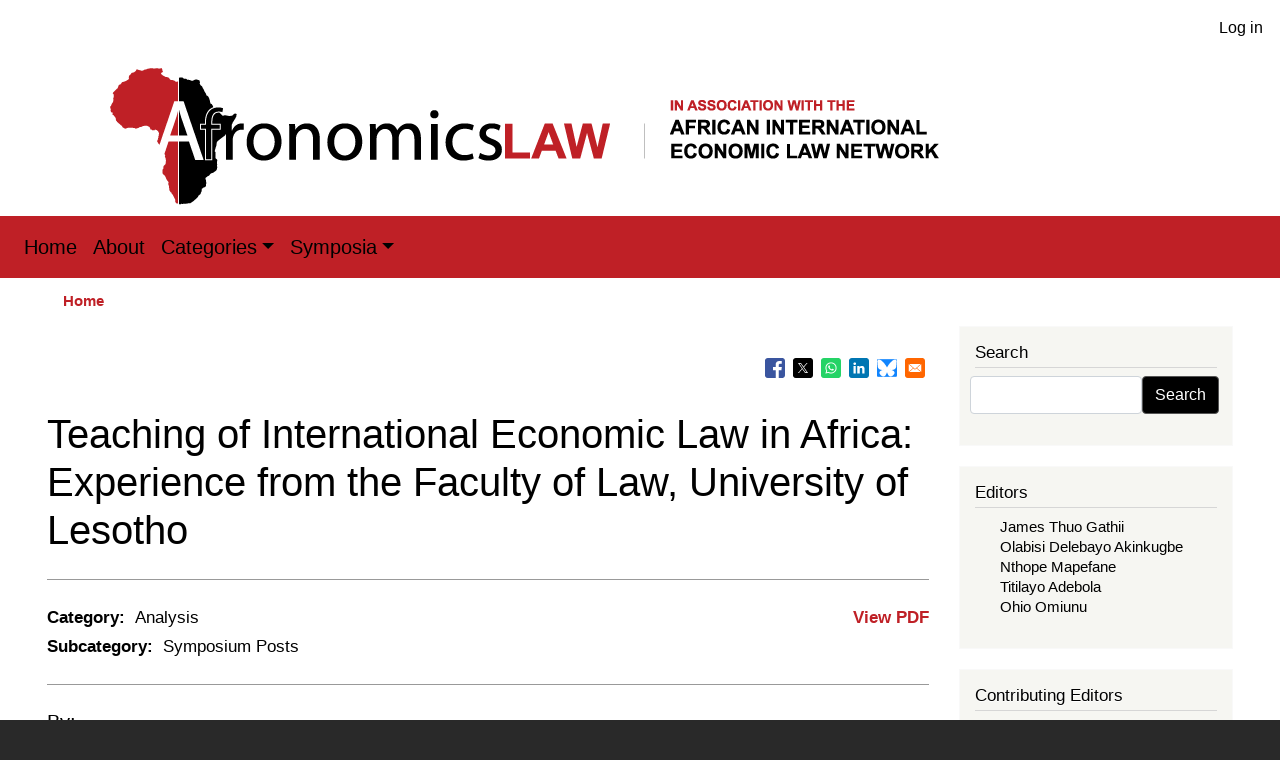

--- FILE ---
content_type: text/html; charset=UTF-8
request_url: https://www.afronomicslaw.org/2019/05/08/teaching-of-international-economic-law-in-africa-experience-from-the-faculty-of-law-university-of-lesotho/
body_size: 13723
content:
<!DOCTYPE html>
<html lang="en" dir="ltr" prefix="content: http://purl.org/rss/1.0/modules/content/  dc: http://purl.org/dc/terms/  foaf: http://xmlns.com/foaf/0.1/  og: http://ogp.me/ns#  rdfs: http://www.w3.org/2000/01/rdf-schema#  schema: http://schema.org/  sioc: http://rdfs.org/sioc/ns#  sioct: http://rdfs.org/sioc/types#  skos: http://www.w3.org/2004/02/skos/core#  xsd: http://www.w3.org/2001/XMLSchema# ">
  <head>
    <meta charset="utf-8" />
<noscript><style>form.antibot * :not(.antibot-message) { display: none !important; }</style>
</noscript><script async src="https://www.googletagmanager.com/gtag/js?id=G-9Y475TZXJ1"></script>
<script>window.dataLayer = window.dataLayer || [];function gtag(){dataLayer.push(arguments)};gtag("js", new Date());gtag("set", "developer_id.dMDhkMT", true);gtag("config", "G-9Y475TZXJ1", {"groups":"default","page_placeholder":"PLACEHOLDER_page_location","allow_ad_personalization_signals":false});</script>
<meta name="description" content="Regional agreements and caselaw are studied, and books by African scholars are on the recommended reading list. Approximately seventy students are registered for L583 in any given year. It runs over two semesters (August - May). I did the course as an undergraduate student at the university. I then went on to specialise in IEL in my graduate studies. Doing further research on IEL, as well as attending conferences and trainings, assisted to continually update my knowledge so that I could improve my teaching." />
<link rel="canonical" href="https://www.afronomicslaw.org/2019/05/08/teaching-of-international-economic-law-in-africa-experience-from-the-faculty-of-law-university-of-lesotho" />
<meta property="og:site_name" content="Afronomicslaw.org" />
<meta property="og:type" content="article" />
<meta property="og:url" content="https://www.afronomicslaw.org/2019/05/08/teaching-of-international-economic-law-in-africa-experience-from-the-faculty-of-law-university-of-lesotho" />
<meta property="og:title" content="Teaching of International Economic Law in Africa: Experience from the Faculty of Law, University of Lesotho" />
<meta property="og:description" content="Regional agreements and caselaw are studied, and books by African scholars are on the recommended reading list. Approximately seventy students are registered for L583 in any given year. It runs over two semesters (August - May). I did the course as an undergraduate student at the university. I then went on to specialise in IEL in my graduate studies. Doing further research on IEL, as well as attending conferences and trainings, assisted to continually update my knowledge so that I could improve my teaching." />
<meta property="og:image" content="https://www.afronomicslaw.org/themes/custom/afronomicslaw/images/afronomicslaw-share.png" />
<meta name="Generator" content="Drupal 10 (https://www.drupal.org)" />
<meta name="MobileOptimized" content="width" />
<meta name="HandheldFriendly" content="true" />
<meta name="viewport" content="width=device-width, initial-scale=1, shrink-to-fit=no" />
<meta http-equiv="x-ua-compatible" content="ie=edge" />
<link rel="icon" href="/themes/custom/afronomicslaw/favicon.ico" type="image/vnd.microsoft.icon" />

    <title>Teaching of International Economic Law in Africa: Experience from the Faculty of Law, University of Lesotho | Afronomicslaw</title>
    <link rel="stylesheet" media="all" href="/sites/default/files/css/css_rTbxKPsRiki0FryZR71B7ivQgAyHjjdp8pYbSVZ8YFI.css?delta=0&amp;language=en&amp;theme=afronomicslaw&amp;include=[base64]" />
<link rel="stylesheet" media="all" href="//cdnjs.cloudflare.com/ajax/libs/font-awesome/6.6.0/css/all.min.css" />
<link rel="stylesheet" media="all" href="/sites/default/files/css/css_dg-g6lbZgdh4Om9CPOifkufAVkvP1xxwEQ-51ubcKu0.css?delta=2&amp;language=en&amp;theme=afronomicslaw&amp;include=[base64]" />
<link rel="stylesheet" media="all" href="/sites/default/files/css/css_H0nQdjZ-rGZohS7hyTPG1QzuQUJSbf0lhBx-DNYdElo.css?delta=3&amp;language=en&amp;theme=afronomicslaw&amp;include=[base64]" />
<link rel="stylesheet" media="all" href="//stackpath.bootstrapcdn.com/bootstrap/4.5.0/css/bootstrap.min.css" />
<link rel="stylesheet" media="all" href="/sites/default/files/css/css_8yV9sD4QNbHoFJr91BCN8CWE-JZWyNgg-ZDZiUorPuI.css?delta=5&amp;language=en&amp;theme=afronomicslaw&amp;include=[base64]" />
<link rel="stylesheet" media="print" href="/sites/default/files/css/css_UtE0W-4ZUaqCt4XC4KEpC5o76V4RCH8zIMCPTe7izYk.css?delta=6&amp;language=en&amp;theme=afronomicslaw&amp;include=[base64]" />

    
  </head>
  <body class="layout-one-sidebar layout-sidebar-second page-node-867 path-node node--type-article">
    <a href="#main-content" class="visually-hidden focusable skip-link">
      Skip to main content
    </a>
    
      <div class="dialog-off-canvas-main-canvas" data-off-canvas-main-canvas>
    
<div id="page-wrapper">
  <div id="page">
    <header id="header" class="header" role="banner" aria-label="Site header">
                        <nav class="navbar" id="navbar-top">
                        
              
                              <div class="form-inline navbar-form float-right ml-auto">
                    <section class="row region region-top-header-form">
    <nav role="navigation" aria-labelledby="block-afronomicslaw-account-menu-menu" id="block-afronomicslaw-account-menu" class="block block-menu navigation menu--account">
            
  <h2 class="visually-hidden" id="block-afronomicslaw-account-menu-menu">User account menu</h2>
  

        
              <ul class="clearfix nav flex-row" data-component-id="bootstrap_barrio:menu_columns">
                    <li class="nav-item">
                <a href="/user/login" class="nav-link nav-link--user-login" data-drupal-link-system-path="user/login">Log in</a>
              </li>
        </ul>
  



  </nav>

  </section>

                </div>
                                  </nav>
                <div class="container">
                  <a href="/" title="Home" rel="home" class="navbar-brand">
              <img src="/themes/custom/afronomicslaw/logo.svg" alt="Home" class="img-fluid d-inline-block align-top" />
            
    </a>
    

        </div>
        <nav class="navbar navbar-expand-lg" id="navbar-main">
                                    <button class="custom-toggler navbar-toggler-right" type="button" data-toggle="collapse" data-target="#CollapsingNavbar" aria-controls="CollapsingNavbar" aria-expanded="false" aria-label="Toggle navigation"><span class="navbar-toggler-icon"></span></button>
              <div class="collapse navbar-collapse" id="CollapsingNavbar">
                  <nav role="navigation" aria-labelledby="block-afronomicslaw-main-menu-menu" id="block-afronomicslaw-main-menu" class="block block-menu navigation menu--main">
            
  <h2 class="visually-hidden" id="block-afronomicslaw-main-menu-menu">Main navigation</h2>
  

        
              <ul class="clearfix nav navbar-nav">
                    <li class="nav-item">
                          <a href="/" class="nav-link nav-link--" data-drupal-link-system-path="&lt;front&gt;">Home</a>
              </li>
                <li class="nav-item">
                          <a href="/about" title="About" class="nav-link nav-link--about" data-drupal-link-system-path="node/375">About</a>
              </li>
                <li class="nav-item menu-item--expanded dropdown">
                          <a href="/" title="Categories" class="nav-link dropdown-toggle nav-link--" data-toggle="dropdown" aria-expanded="false" aria-haspopup="true" data-drupal-link-system-path="&lt;front&gt;">Categories</a>
                        <ul class="dropdown-menu">
                    <li class="dropdown-item">
                          <a href="/category/academic-forum" title="Academic Forum" class="nav-link--category-academic-forum" data-drupal-link-system-path="taxonomy/term/5">Academic Forum</a>
              </li>
                <li class="dropdown-item">
                          <a href="/category/afsdjn" title="African Sovereign Debt Justice Network (AfSDJN)" class="nav-link--category-afsdjn" data-drupal-link-system-path="taxonomy/term/1">African Sovereign Debt Justice Network (AfSDJN)</a>
              </li>
                <li class="dropdown-item">
                          <a href="/journal" title="African Journal of International Economic Law" class="nav-link--journal" data-drupal-link-system-path="node/374">African Journal of International Economic Law</a>
              </li>
                <li class="dropdown-item">
                          <a href="/category/analysis" title="Analysis" class="nav-link--category-analysis" data-drupal-link-system-path="taxonomy/term/2">Analysis</a>
              </li>
                <li class="dropdown-item">
                          <a href="/category/news-and-events" title="News and Events" class="nav-link--category-news-and-events" data-drupal-link-system-path="taxonomy/term/4">News and Events</a>
              </li>
                <li class="dropdown-item">
                          <a href="/category/repository" title="Repository" class="nav-link--category-repository" data-drupal-link-system-path="taxonomy/term/6">Repository</a>
              </li>
                <li class="dropdown-item">
                          <a href="/category/video-content" title="Video Content" class="nav-link--category-video-content" data-drupal-link-system-path="taxonomy/term/7">Video Content</a>
              </li>
        </ul>
  
              </li>
                <li class="nav-item menu-item--expanded dropdown">
                          <a href="/" title="Symposia" class="nav-link dropdown-toggle nav-link--" data-toggle="dropdown" aria-expanded="false" aria-haspopup="true" data-drupal-link-system-path="&lt;front&gt;">Symposia</a>
                        <ul class="dropdown-menu">
                    <li class="dropdown-item">
                          <a href="/book-symposia" title="Book Symposia" class="nav-link--book-symposia" data-drupal-link-system-path="node/377">Book Symposia</a>
              </li>
                <li class="dropdown-item">
                          <a href="/symposia" title="Symposia: Forthcoming Feature Symposium" class="nav-link--symposia" data-drupal-link-system-path="node/376">Symposia: Forthcoming Feature Symposium</a>
              </li>
        </ul>
  
              </li>
        </ul>
  


  </nav>


                	          </div>
                                          </nav>
    </header>
          <div class="highlighted">
        <aside class="container section clearfix" role="complementary">
            <div data-drupal-messages-fallback class="hidden"></div>


        </aside>
      </div>
            <div id="main-wrapper" class="layout-main-wrapper clearfix">
              <div id="main" class="container">
            <div id="block-afronomicslaw-breadcrumbs" class="block block-system block-system-breadcrumb-block">
  
    
      <div class="content">
      
  <nav role="navigation" aria-label="breadcrumb" style="">
  <ol class="breadcrumb">
            <li class="breadcrumb-item">
        <a href="/">Home</a>
      </li>
        </ol>
</nav>


    </div>
  </div>


          <div class="row row-offcanvas row-offcanvas-left clearfix">
              <main class="main-content col" id="content" role="main">
                <section class="section">
                  <a id="main-content" tabindex="-1"></a>
                    <div id="block-bettersocialsharingbuttons" class="block block-better-social-sharing-buttons block-social-sharing-buttons-block">
  
    
      <div class="content">
      

<div style="display: none"><link rel="preload" href="/modules/contrib/better_social_sharing_buttons/assets/dist/sprites/social-icons--square.svg" as="image" type="image/svg+xml" crossorigin="anonymous" /></div>

<div class="social-sharing-buttons">
                <a href="https://www.facebook.com/sharer/sharer.php?u=https://www.afronomicslaw.org/2019/05/08/teaching-of-international-economic-law-in-africa-experience-from-the-faculty-of-law-university-of-lesotho&amp;title=Teaching%20of%20International%20Economic%20Law%20in%20Africa%3A%20Experience%20from%20the%20Faculty%20of%20Law%2C%20University%20of%20Lesotho" target="_blank" title="Share to Facebook" aria-label="Share to Facebook" class="social-sharing-buttons-button share-facebook" rel="noopener">
            <svg aria-hidden="true" width="20px" height="20px" style="border-radius:3px;">
                <use href="/modules/contrib/better_social_sharing_buttons/assets/dist/sprites/social-icons--square.svg#facebook" />
            </svg>
        </a>
    
                <a href="https://twitter.com/intent/tweet?text=Teaching%20of%20International%20Economic%20Law%20in%20Africa%3A%20Experience%20from%20the%20Faculty%20of%20Law%2C%20University%20of%20Lesotho+https://www.afronomicslaw.org/2019/05/08/teaching-of-international-economic-law-in-africa-experience-from-the-faculty-of-law-university-of-lesotho" target="_blank" title="Share to X" aria-label="Share to X" class="social-sharing-buttons-button share-x" rel="noopener">
            <svg aria-hidden="true" width="20px" height="20px" style="border-radius:3px;">
                <use href="/modules/contrib/better_social_sharing_buttons/assets/dist/sprites/social-icons--square.svg#x" />
            </svg>
        </a>
    
                <a href="https://wa.me/?text=https://www.afronomicslaw.org/2019/05/08/teaching-of-international-economic-law-in-africa-experience-from-the-faculty-of-law-university-of-lesotho" target="_blank" title="Share to WhatsApp" aria-label="Share to WhatsApp" class="social-sharing-buttons-button share-whatsapp" rel="noopener">
            <svg aria-hidden="true" width="20px" height="20px" style="border-radius:3px;">
                <use href="/modules/contrib/better_social_sharing_buttons/assets/dist/sprites/social-icons--square.svg#whatsapp" />
            </svg>
        </a>
    
        
        
                <a href="https://www.linkedin.com/sharing/share-offsite/?url=https://www.afronomicslaw.org/2019/05/08/teaching-of-international-economic-law-in-africa-experience-from-the-faculty-of-law-university-of-lesotho" target="_blank" title="Share to Linkedin" aria-label="Share to Linkedin" class="social-sharing-buttons-button share-linkedin" rel="noopener">
            <svg aria-hidden="true" width="20px" height="20px" style="border-radius:3px;">
                <use href="/modules/contrib/better_social_sharing_buttons/assets/dist/sprites/social-icons--square.svg#linkedin" />
            </svg>
        </a>
    
    
        
    <a href="#" target="_blank" title="Share to Bluesky" aria-label="Share to Bluesky" class="social-sharing-buttons-button share-bluesky" rel="noopener">
      <svg aria-hidden="true" width="20px" height="20px" style="border-radius:3px;">
        <use href="/modules/contrib/better_social_sharing_buttons/assets/dist/sprites/social-icons--square.svg#bluesky" />
      </svg>
    </a>
  
        
        
        
        
                <a href="mailto:?subject=Teaching%20of%20International%20Economic%20Law%20in%20Africa%3A%20Experience%20from%20the%20Faculty%20of%20Law%2C%20University%20of%20Lesotho&amp;body=https://www.afronomicslaw.org/2019/05/08/teaching-of-international-economic-law-in-africa-experience-from-the-faculty-of-law-university-of-lesotho" title="Share to Email" aria-label="Share to Email" class="social-sharing-buttons-button share-email" target="_blank" rel="noopener">
            <svg aria-hidden="true" width="20px" height="20px" style="border-radius:3px;">
                <use href="/modules/contrib/better_social_sharing_buttons/assets/dist/sprites/social-icons--square.svg#email" />
            </svg>
        </a>
    
        
    </div>

    </div>
  </div>
<div id="block-afronomicslaw-page-title" class="block block-core block-page-title-block">
  
    
      <div class="content">
      
  <h1 class="title"><span property="schema:name" class="field field--name-title field--type-string field--label-hidden">Teaching of International Economic Law in Africa: Experience from the Faculty of Law, University of Lesotho</span>
</h1>


    </div>
  </div>
<div id="block-afronomicslaw-content" class="block block-system block-system-main-block">
  
    
      <div class="content">
      

<article data-history-node-id="867" about="/2019/05/08/teaching-of-international-economic-law-in-africa-experience-from-the-faculty-of-law-university-of-lesotho" typeof="schema:Article" class="node node--type-article node--promoted node--view-mode-full clearfix">
  <header>
    
          <span property="schema:name" content="Teaching of International Economic Law in Africa: Experience from the Faculty of Law, University of Lesotho" class="rdf-meta hidden"></span>
  <span property="schema:interactionCount" content="UserComments:0" class="rdf-meta hidden"></span>

      </header>
  <div class="node__content clearfix">
    <div class="print__wrapper print__wrapper--pdf"><a href="/print/pdf/node/867" target="_blank" class="print__link--pdf">View PDF</a></div>

  <div class="field field--name-field-article-category field--type-entity-reference field--label-inline">
    <div class="field__label">Category:</div>
              <div class="field__item"><a href="/category/analysis" hreflang="en">Analysis</a></div>
          </div>

  <div class="field field--name-field-article-subcategory field--type-entity-reference field--label-inline">
    <div class="field__label">Subcategory:</div>
              <div class="field__item"><a href="/taxonomy/term/13" hreflang="en">Symposium Posts</a></div>
          </div>

<div id="block-article-author-list">
    <h5>By:</h5>
    <ul>
                    <li><a target="_blank" href="https://www.linkedin.com/in/tsotang-tsietsi-1266861b7/">Tsotang Tsietsi</a></li>
            </ul> 
</div>
            <div property="schema:text" class="clearfix text-formatted field field--name-body field--type-text-with-summary field--label-hidden field__item"><p class="text-align-justify">May 8, 2019</p>

<p class="text-align-justify">The Faculty of Law at the <a href="http://www.nul.ls/" target="_blank">National University of Lesotho</a> runs a five-year LL.B programme. There is an International Economic Law (IEL) course which is compulsory for students in the final year of this programme. The course is called “Legal Aspects of Economic Development (L583).” It covers Development Assistance, International Investment Law, and International Trade Law (multilateral and regional- in particular, SACU, SADC and the AU). Regional agreements and caselaw are studied, and books by African scholars are on the recommended reading list. Approximately seventy students are registered for L583 in any given year. It runs over two semesters (August - May). I did the course as an undergraduate student at the university. I then went on to specialise in IEL in my graduate studies. Doing further research on IEL, as well as attending conferences and trainings, assisted to continually update my knowledge so that I could improve my teaching.<br>
<br>
<strong>Main Challenges to Teaching</strong></p>

<ol>
	<li class="text-align-justify">The lack of adequate resources (physical and online) to support teaching and learning. The law faculty does not have its own library. It has a small collection in the main university library, with a few books on IEL. There are not many computer labs where students can access resources online, and there is virtually no Wi-Fi on campus for connecting on personal devices to search for material.</li>
</ol>

<ol start="2">
	<li class="text-align-justify">Teaching venues do not support the use of multimedia. This limits the use of audio-visual teaching aids to supplement the lecture format of teaching.</li>
</ol>

<ol start="3">
	<li class="text-align-justify">The LL.B programme is geared towards capacitating students to practice local law in the local courts. Students, therefore, find it difficult to understand how IEL fits into their training and future careers. Further, the course involves concepts which they find quite technical. Therefore, because they already have a heavy load of courses and a dissertation, they can get frustrated with a course that seems to be difficult and demanding.</li>
</ol>

<p class="text-align-justify"><br>
<strong>Addressing the Challenges</strong></p>

<p class="text-align-justify">&nbsp;</p>

<ol>
	<li class="text-align-justify">In order to supplement the meagre library resources, and to compensate for limited access to online resources:</li>
</ol>

<ul>
	<li class="text-align-justify">A Study Guide was compiled for students. It contains lecture notes, case summaries, questions for class discussions, and assignment questions. It is updated annually.</li>
</ul>

<ul>
	<li class="text-align-justify">The university acquired the <a href="http://legal.un.org/poa/" target="_blank">United Nations Audio-Visual Library under the United Nations Programme of Assistance in the Teaching, Study, Dissemination and Wider Appreciation of International Law</a>. Although the material covers diverse areas of international law, it also has some useful content on IEL.</li>
</ul>

<ul>
	<li class="text-align-justify">The university has benefitted from technical assistance in the form of the <a href="https://www.wto.org/english/tratop_e/devel_e/train_e/university_programme_e.htm" target="_blank">WTO Academic Support Programme</a> where an expert was sent to conduct a workshop on WTO law in support of both teaching and learning.</li>
</ul>

<ol start="2">
	<li class="text-align-justify">Because of the limitations of classroom infrastructure, lectures are used to impart knowledge of basic concepts. However, other teaching techniques are adopted to add interest, and to promote active learning and student participation. For example:</li>
</ol>

<ul>
	<li class="text-align-justify">Individual students are assigned short topics to research on and to present in class. Thereafter there is a class discussion on the presentation.</li>
</ul>

<ul>
	<li class="text-align-justify">Groups of students (three or four) are assigned a bigger topic to research on. They prepare a paper to present in a workshop in front of their peers and invited staff ‘from the field.’ Students not only learn deeply about the allocated topics, but also acquire critical skills of research, writing, and presentation. They also benefit from hearing inputs and having debates with external experts.</li>
</ul>

<ul>
	<li class="text-align-justify">Guest lecturers are invited to speak to students on various topics related to what they are learning. This could be, for instance, consultants, trade negotiators, investment promotion officers, representatives of government ministries or of international organisations etc. Students benefit from engaging with people who apply course content on a daily basis in their work. They get knowledge and inspiration.</li>
</ul>

<ul>
	<li class="text-align-justify">Field trips can also shed practical insight on course content. For instance, Lesotho’s primary export is clothing to the US market under AGOA. Most of the manufacturers/exporters are foreign firms. Our students were taken on a trip to firms to learn about the investment and trade-related aspects of their operations. Through this they learned more about the logistics of trade, trade facilitation, rules of origin, global value chains, backwards and forward linkages in investment etc. After the trips, they write reports on the most meaningful thing that they learned.</li>
</ul>

<ol start="3">
	<li class="text-align-justify">Improving student perceptions of, and interest in the course, starts with pitching it at the appropriate level and showing examples of its relevance.</li>
</ol>

<ul>
	<li class="text-align-justify">We refrain from delving deep into more technical issues, and stick to basic concepts.</li>
</ul>

<ul>
	<li class="text-align-justify">Local newspapers help to show students the realities of IEL because there are always stories about an investment issue, or a trade issue etc. In discussing these stories, students see that IEL is not something that is far removed from their daily realities. Global news items are also discussed in class in terms of what they mean for Lesotho. From the discussions, students see the interrelatedness of economies, and how IEL affects their lives.</li>
</ul>

<ul>
	<li class="text-align-justify">Lastly, participation in moot court competitions (such as the <a href="https://johnhjacksonmoot.elsa.org/" target="_blank">John H. Jackson Moot Court Competition</a> and the <a href="https://www.fdimoot.org/" target="_blank">Foreign Direct Investment International Arbitration Moot</a>) are also effective in encouraging interest in IEL. Such competitions encourage students to grapple with challenging scenarios based on IEL, and to also compete on their application of such law against the best students in the region, and in the world. Although only few students ultimately make up a team, many students will have tried out for the team. This means that all of them would have done the research and writing in preparation, and their knowledge would have benefited therefrom. Almost all team members of such competitions have gone on to pursue postgraduate qualifications in IEL as a result of the exposure.</li>
</ul>

<p class="text-align-justify"><br>
Finally, evaluation forms administered to students help to unearth what strategies worked best to reach students, and which did not. In this way, teaching can always be improved year by year.</p>

<p>&nbsp;</p>
</div>
      <div class="field field--name-field-tags field--type-entity-reference field--label-above clearfix">
      <h3 class="field__label">Tags</h3>
    <ul class='links field__items'>
          <li><a href="/taxonomy/term/490" property="schema:about" hreflang="en">Economic Development</a></li>
          <li><a href="/taxonomy/term/508" property="schema:about" hreflang="en">International Investment Law</a></li>
          <li><a href="/taxonomy/term/809" property="schema:about" hreflang="en">Development Assistance</a></li>
          <li><a href="/taxonomy/term/810" property="schema:about" hreflang="en">International Trade Law</a></li>
          <li><a href="/taxonomy/term/811" property="schema:about" hreflang="en">Regional Agreements</a></li>
          <li><a href="/taxonomy/term/134" property="schema:about" hreflang="en">World Trade Organization</a></li>
          <li><a href="/taxonomy/term/149" property="schema:about" hreflang="en">WTO</a></li>
          <li><a href="/taxonomy/term/326" property="schema:about" hreflang="en">International Economic Law</a></li>
          <li><a href="/taxonomy/term/808" property="schema:about" hreflang="en">Teaching &amp; Curriculum Development</a></li>
      </ul>
</div>


  <div class="inline__links"><nav class="links inline nav links-inline"><span class="comment-forbidden nav-link"><a href="/user/login?destination=/2019/05/08/teaching-of-international-economic-law-in-africa-experience-from-the-faculty-of-law-university-of-lesotho%23comment-form">Log in</a> or <a href="/user/register?destination=/2019/05/08/teaching-of-international-economic-law-in-africa-experience-from-the-faculty-of-law-university-of-lesotho%23comment-form">register</a> to post comments</span></nav>
  </div>
<section rel="schema:comment" class="field field--name-comment field--type-comment field--label-above comment-wrapper">
  
  

  
</section>

  </div>
</article>

    </div>
  </div>


                </section>
              </main>
                                      <div class="sidebar_second sidebar col-md-3 order-last" id="sidebar_second">
                <aside class="section" role="complementary">
                    <div class="search-block-form block block-search block-search-form-block" data-drupal-selector="search-block-form" id="block-afronomicslaw-search" role="search">
  
      <h2>Search</h2>
    
    <div class="content container-inline">
        <div class="content container-inline">
      <form action="/search/node" method="get" id="search-block-form" accept-charset="UTF-8" class="search-form search-block-form form-row">
  




        
  <div class="js-form-item js-form-type-search form-type-search js-form-item-keys form-item-keys form-no-label mb-3">
          <label for="edit-keys" class="visually-hidden">Search</label>
                    <input title="Enter the terms you wish to search for." data-drupal-selector="edit-keys" type="search" id="edit-keys" name="keys" value="" size="15" maxlength="128" class="form-search form-control" />

                      </div>
<div data-drupal-selector="edit-actions" class="form-actions js-form-wrapper form-wrapper mb-3" id="edit-actions"><button data-drupal-selector="edit-submit" type="submit" id="edit-submit" value="Search" class="button js-form-submit form-submit btn btn-primary">Search</button>
</div>

</form>

    </div>
  
  </div>
</div>
<div class="views-element-container block block-views block-views-blockauthors-block-2" id="block-views-block-authors-editor-sidebar">
  
      <h2>Editors</h2>
    
      <div class="content">
      <div><div class="view view-authors view-id-authors view-display-id-block_2 js-view-dom-id-ab72a89e1e05d3b97c35a487e6b66762e577ff09f882e8aa24cfae9b16f3bb39">
  
    
      
      <div class="view-content row">
      <div>
  
  <ul>

          <li class="sidebar-editor-link"><div class="sidebar-editor-list"><span><a href="/author/james-thuo-gathii-0" hreflang="en">James Thuo Gathii</a></span></div></li>
          <li class="sidebar-editor-link"><div class="sidebar-editor-list"><span><a href="/author/olabisi-delebayo-akinkugbe" hreflang="en">Olabisi Delebayo Akinkugbe</a></span></div></li>
          <li class="sidebar-editor-link"><div class="sidebar-editor-list"><span><a href="/author/nthope-mapefane" hreflang="en">Nthope Mapefane</a></span></div></li>
          <li class="sidebar-editor-link"><div class="sidebar-editor-list"><span><a href="/author/titilayo-adebola" hreflang="en">Titilayo Adebola</a></span></div></li>
          <li class="sidebar-editor-link"><div class="sidebar-editor-list"><span><a href="/author/ohio-omiunu" hreflang="en">Ohio Omiunu</a></span></div></li>
    
  </ul>

</div>

    </div>
  
          </div>
</div>

    </div>
  </div>
<div class="views-element-container block block-views block-views-blockauthors-block-3" id="block-views-block-authors-contributing-editors-sidebar">
  
      <h2>Contributing Editors</h2>
    
      <div class="content">
      <div><div class="view view-authors view-id-authors view-display-id-block_3 js-view-dom-id-30fb3d7c0dd403e14046bf53379a5fad86c3b51f20bff7381247715fa6ea0c8e">
  
    
      
      <div class="view-content row">
      <div>
  
  <ul>

          <li class="sidebar-editor-link"><div class="views-field views-field-title"><span class="field-content"><a href="/author/amaka-vanni" hreflang="en">Amaka Vanni</a></span></div></li>
          <li class="sidebar-editor-link"><div class="views-field views-field-title"><span class="field-content"><a href="/author/marie-valerie-uppiah" hreflang="en">Marie Valerie Uppiah</a></span></div></li>
          <li class="sidebar-editor-link"><div class="views-field views-field-title"><span class="field-content"><a href="/author/regis-y-simo" hreflang="en">Regis Y. Simo</a></span></div></li>
          <li class="sidebar-editor-link"><div class="views-field views-field-title"><span class="field-content"><a href="/author/tsotang-tsietsi" hreflang="en">Tsotang Tsietsi</a></span></div></li>
          <li class="sidebar-editor-link"><div class="views-field views-field-title"><span class="field-content"><a href="/author/chris-changwe-nshimbi" hreflang="en">Chris Changwe Nshimbi</a></span></div></li>
          <li class="sidebar-editor-link"><div class="views-field views-field-title"><span class="field-content"><a href="/author/jan-yves-remy" hreflang="en">Jan Yves Remy</a></span></div></li>
          <li class="sidebar-editor-link"><div class="views-field views-field-title"><span class="field-content"><a href="/author/eghosa-osa-ekhator" hreflang="en">Eghosa Osa Ekhator</a></span></div></li>
          <li class="sidebar-editor-link"><div class="views-field views-field-title"><span class="field-content"><a href="/author/jason-rosario-braganza" hreflang="en">Jason Rosario Braganza</a></span></div></li>
          <li class="sidebar-editor-link"><div class="views-field views-field-title"><span class="field-content"><a href="/author/dilini-pathirana" hreflang="en">Dilini Pathirana</a></span></div></li>
          <li class="sidebar-editor-link"><div class="views-field views-field-title"><span class="field-content"><a href="/author/federico-suarez-ricaurte" hreflang="en">Federico Suarez - Ricaurte</a></span></div></li>
          <li class="sidebar-editor-link"><div class="views-field views-field-title"><span class="field-content"><a href="/author/vellah-kedogo-kigwiru" hreflang="en">Vellah Kedogo Kigwiru</a></span></div></li>
          <li class="sidebar-editor-link"><div class="views-field views-field-title"><span class="field-content"><a href="/author/nicolas-m-perrone" hreflang="en">Nicolás M. Perrone</a></span></div></li>
          <li class="sidebar-editor-link"><div class="views-field views-field-title"><span class="field-content"><a href="/author/salvador-herencia-carrasco-0" hreflang="en">Salvador Herencia-Carrasco</a></span></div></li>
    
  </ul>

</div>

    </div>
  
          </div>
</div>

    </div>
  </div>
<div class="views-element-container block block-views block-views-blockauthors-block-4" id="block-views-block-authors-block-4">
  
      <h2>Authors</h2>
    
      <div class="content">
      <div><div class="view view-authors view-id-authors view-display-id-block_4 js-view-dom-id-974e05fc9c0d8df70ff9a976a4ee7474589dca70672aba178500046ccaff2e54">
  
    
      
      <div class="view-content row">
      <div>
  
  <ul>

          <li class="sidebar-editor-link"><div class="views-field views-field-title"><span class="field-content"><a href="https://research-hub.urosario.edu.co/individual?uri=http%3A//research-hub.urosa%E2%80%A6" target="_blank"> Enrique Alberto Prieto-Rios</a></span></div></li>
          <li class="sidebar-editor-link"><div class="views-field views-field-title"><span class="field-content"><a href="https://law.unimelb.edu.au/about/staff/fabia-fernandes-carvalho-vecoso" target="_blank"> Fabia Veçoso</a></span></div></li>
          <li class="sidebar-editor-link"><div class="views-field views-field-title"><span class="field-content"><a href="https://www.iisd.org/people/nyaguthii-maina" target="_blank"> Nyaguthii Maina</a></span></div></li>
          <li class="sidebar-editor-link"><div class="views-field views-field-title"><span class="field-content"><a href="https://www.linkedin.com/in/vianney-sebayiga-94051914a/" target="_blank"> Vianney Sebayiga</a></span></div></li>
          <li class="sidebar-editor-link"><div class="views-field views-field-title"><span class="field-content"><a href="https://www.google.com/url?sa=t&amp;rct=j&amp;q&amp;esrc=s&amp;source=web&amp;cd&amp;cad=rja&amp;uact=8&amp;v%E2%80%A6" target="_blank">Abayomi Okubote</a></span></div></li>
          <li class="sidebar-editor-link"><div class="views-field views-field-title"><span class="field-content"><a href="https://www.linkedin.com/in/abdul-hasib-suenu-1454262a/?originalSubdomain=ng" target="_blank">Abdul Hasib Suenu</a></span></div></li>
          <li class="sidebar-editor-link"><div class="views-field views-field-title"><span class="field-content"><a href="https://www.linkedin.com/in/abdul-muheet-chowdhary-8a01a126/" target="_blank">Abdul Muheet Chowdhary</a></span></div></li>
          <li class="sidebar-editor-link"><div class="views-field views-field-title"><span class="field-content"><a href="https://www.linkedin.com/in/abigail-namasaka-51a19a183/?originalSubdomain=ke" target="_blank">Abigail Namasaka</a></span></div></li>
          <li class="sidebar-editor-link"><div class="views-field views-field-title"><span class="field-content">Abigail Nthuba </span></div></li>
          <li class="sidebar-editor-link"><div class="views-field views-field-title"><span class="field-content"><a href="https://www.linkedin.com/in/drabiolainniss/" target="_blank">Abiola A. A. Inniss</a></span></div></li>
    
  </ul>

</div>

    </div>
  
                    <nav aria-label="Page navigation">
        <h4 class="visually-hidden">Pagination</h4>
        <ul class="js-pager__items pagination">
                                <li class="page-item">
              <span class="page-link">
                Page 1              </span>
            </li>
                                <li class="page-item">
              <a class="page-link" href="/2019/05/08/teaching-of-international-economic-law-in-africa-experience-from-the-faculty-of-law-university-of-lesotho?page=1" title="Go to next page" rel="next">
                <span class="visually-hidden">Next page</span>
                <span aria-hidden="true">››</span>
              </a>
            </li>
                  </ul>
      </nav>
    
          </div>
</div>

    </div>
  </div>
<div id="block-mailchimpsidebar" class="block-content-basic block block-block-content block-block-content2e4ffab8-85c0-49c3-8aa3-2f928b113ec3">
  
      <h2>Signup For Our Email List</h2>
    
      <div class="content">
      
            <div class="clearfix text-formatted field field--name-body field--type-text-with-summary field--label-hidden field__item"><!-- Begin Mailchimp Signup Form -->
<link href="//cdn-images.mailchimp.com/embedcode/slim-10_7.css" rel="stylesheet" type="text/css">
<style type="text/css">#mc_embed_signup{background:#fff; clear:left; font:14px Helvetica,Arial,sans-serif; }
/* Add your own Mailchimp form style overrides in your site stylesheet or in this style block.
  We recommend moving this block and the preceding CSS link to the HEAD of your HTML file. */
</style>
<div id="mc_embed_signup">
<form action="https://gmail.us7.list-manage.com/subscribe/post?u=92b762a9b6ff374ae38511edb&amp;id=d46ec48b3d" class="validate" id="mc-embedded-subscribe-form" method="post" name="mc-embedded-subscribe-form" novalidate target="_blank">
<div id="mc_embed_signup_scroll"><label for="mce-EMAIL">Subscribe</label> <input class="email" id="mce-EMAIL" name="EMAIL" placeholder="email address" required type="email" value> <!-- real people should not fill this in and expect good things - do not remove this or risk form bot signups-->
<div aria-hidden="true" style="position: absolute; left: -5000px;"><input name="b_92b762a9b6ff374ae38511edb_d46ec48b3d" tabindex="-1" type="text" value></div>

<div class="clear"><input class="button" id="mc-embedded-subscribe" name="subscribe" type="submit" value="Subscribe"></div>
</div>
</form>
</div>
<!--End mc_embed_signup--></div>
      
    </div>
  </div>


                </aside>
              </div>
                      </div>
        </div>
    </div>
        <footer class="site-footer">
              <div class="container">
                      <div class="site-footer__top clearfix">
              
              
              
                <section class="row region region-footer-fourth">
    <div id="block-socialmedialinks" class="block-social-media-links block block-social-media-links-block">
  
      <h2>Follow Us</h2>
    
      <div class="content">
      

<ul class="social-media-links--platforms platforms inline horizontal">
      <li>
      <a class="social-media-link-icon--youtube_channel" href="https://www.youtube.com/channel/UC-tS4dBfW25eI6WbOi-ne-g"  target="_blank" >
        <span class='fab fa-youtube fa-2x'></span>
      </a>

          </li>
      <li>
      <a class="social-media-link-icon--linkedin" href="https://www.linkedin.com/company/afronomics-law"  target="_blank" >
        <span class='fab fa-linkedin fa-2x'></span>
      </a>

          </li>
      <li>
      <a class="social-media-link-icon--twitter" href="https://x.com/afronomicslaw"  target="_blank" >
        <span class='fab fa-x-twitter fa-2x'></span>
      </a>

          </li>
      <li>
      <a class="social-media-link-icon--facebook" href="https://www.facebook.com/AfronomicsLaw-359266574624301/"  target="_blank" >
        <span class='fab fa-facebook fa-2x'></span>
      </a>

          </li>
  </ul>

    </div>
  </div>

  </section>

            </div>
                                <div class="site-footer__bottom">
                <section class="row region region-footer-fifth">
    <nav role="navigation" aria-labelledby="block-afronomicslaw-footer-menu" id="block-afronomicslaw-footer" class="block block-menu navigation menu--footer">
            
  <h2 class="visually-hidden" id="block-afronomicslaw-footer-menu">Footer menu</h2>
  

        
              <ul class="clearfix nav flex-row" data-component-id="bootstrap_barrio:menu_columns">
                    <li class="nav-item">
                <a href="/contact" class="nav-link nav-link--contact" data-drupal-link-system-path="contact">Contact</a>
              </li>
                <li class="nav-item">
                <a href="/privacy-policy" title="Read our Privacy Policy" class="nav-link nav-link--privacy-policy" data-drupal-link-system-path="node/1404">Privacy Policy</a>
              </li>
        </ul>
  



  </nav>
<div id="block-copyrightblock-2" class="block-content-basic block block-block-content block-block-content7d90145b-2258-4fed-af48-bc11956d2731">
  
    
      <div class="content">
      
            <div class="clearfix text-formatted field field--name-body field--type-text-with-summary field--label-hidden field__item"><p>Unless otherwise mentioned, the content of this website is licensed under the Creative Commons Attribution 4.0 International (CC-BY) License, which permits unrestricted use, distribution and reproduction in any medium, provided that appropriate credit to the original author(s) is given.</p></div>
      
    </div>
  </div>

  </section>

            </div>
                  </div>
    </footer>
  </div>
</div>

  </div>

    
    <script type="application/json" data-drupal-selector="drupal-settings-json">{"path":{"baseUrl":"\/","pathPrefix":"","currentPath":"node\/867","currentPathIsAdmin":false,"isFront":false,"currentLanguage":"en"},"pluralDelimiter":"\u0003","suppressDeprecationErrors":true,"ajaxPageState":{"libraries":"[base64]","theme":"afronomicslaw","theme_token":null},"ajaxTrustedUrl":{"\/search\/node":true},"google_analytics":{"account":"G-9Y475TZXJ1","trackOutbound":true,"trackMailto":true,"trackDownload":true,"trackDownloadExtensions":"7z|aac|arc|arj|asf|asx|avi|bin|csv|doc(x|m)?|dot(x|m)?|exe|flv|gif|gz|gzip|hqx|jar|jpe?g|js|mp(2|3|4|e?g)|mov(ie)?|msi|msp|pdf|phps|png|ppt(x|m)?|pot(x|m)?|pps(x|m)?|ppam|sld(x|m)?|thmx|qtm?|ra(m|r)?|sea|sit|tar|tgz|torrent|txt|wav|wma|wmv|wpd|xls(x|m|b)?|xlt(x|m)|xlam|xml|z|zip"},"views":{"ajax_path":"\/views\/ajax","ajaxViews":{"views_dom_id:974e05fc9c0d8df70ff9a976a4ee7474589dca70672aba178500046ccaff2e54":{"view_name":"authors","view_display_id":"block_4","view_args":"","view_path":"\/node\/867","view_base_path":null,"view_dom_id":"974e05fc9c0d8df70ff9a976a4ee7474589dca70672aba178500046ccaff2e54","pager_element":0},"views_dom_id:30fb3d7c0dd403e14046bf53379a5fad86c3b51f20bff7381247715fa6ea0c8e":{"view_name":"authors","view_display_id":"block_3","view_args":"","view_path":"\/taxonomy\/term\/1079","view_base_path":null,"view_dom_id":"30fb3d7c0dd403e14046bf53379a5fad86c3b51f20bff7381247715fa6ea0c8e","pager_element":0},"views_dom_id:ab72a89e1e05d3b97c35a487e6b66762e577ff09f882e8aa24cfae9b16f3bb39":{"view_name":"authors","view_display_id":"block_2","view_args":"","view_path":"\/taxonomy\/term\/1079","view_base_path":null,"view_dom_id":"ab72a89e1e05d3b97c35a487e6b66762e577ff09f882e8aa24cfae9b16f3bb39","pager_element":0}}},"user":{"uid":0,"permissionsHash":"3f1b48eccd8a49c74a822d43965be304901b9568a78a3b3a905d9780a47180ec"}}</script>
<script src="/sites/default/files/js/js_F_ipOgt54QTy9gAW96_AA6-OA243tUINy00pMyehwOs.js?scope=footer&amp;delta=0&amp;language=en&amp;theme=afronomicslaw&amp;include=eJxdjUEOwjAMBD8UyJOidQgh1NjIdin5PRUXRC97mJVmcDUVfYzqjC2TangYnqVeJOHv66wEPnlMHtITtYhmxbUOcPEbbKeF1ggVz8Rr82Wmn5BgNvRo6aqdW4GAZ-yhfATpNdrm-btn3PH-AMKERu0"></script>
<script src="//cdnjs.cloudflare.com/ajax/libs/popper.js/1.14.3/umd/popper.min.js"></script>
<script src="//stackpath.bootstrapcdn.com/bootstrap/4.5.0/js/bootstrap.min.js"></script>
<script src="/sites/default/files/js/js_rVl5WlTRDzslNLWs99RVpJVTS2gcAjmYSu55E2UYy3o.js?scope=footer&amp;delta=3&amp;language=en&amp;theme=afronomicslaw&amp;include=eJxdjUEOwjAMBD8UyJOidQgh1NjIdin5PRUXRC97mJVmcDUVfYzqjC2TangYnqVeJOHv66wEPnlMHtITtYhmxbUOcPEbbKeF1ggVz8Rr82Wmn5BgNvRo6aqdW4GAZ-yhfATpNdrm-btn3PH-AMKERu0"></script>

  </body>
</html>


--- FILE ---
content_type: image/svg+xml
request_url: https://www.afronomicslaw.org/themes/custom/afronomicslaw/logo.svg
body_size: 15275
content:
<?xml version="1.0" encoding="UTF-8" standalone="no"?>
<svg
   xmlns:dc="http://purl.org/dc/elements/1.1/"
   xmlns:cc="http://creativecommons.org/ns#"
   xmlns:rdf="http://www.w3.org/1999/02/22-rdf-syntax-ns#"
   xmlns:svg="http://www.w3.org/2000/svg"
   xmlns="http://www.w3.org/2000/svg"
   xmlns:xlink="http://www.w3.org/1999/xlink"
   xmlns:sodipodi="http://sodipodi.sourceforge.net/DTD/sodipodi-0.dtd"
   xmlns:inkscape="http://www.inkscape.org/namespaces/inkscape"
   sodipodi:docname="afronomicslaw_wide.svg"
   inkscape:version="1.0 (4035a4f, 2020-05-01)"
   id="svg8"
   version="1.1"
   viewBox="0 0 243.41667 39.6875"
   height="39.6875mm"
   width="243.41667mm">
  <defs
     id="defs2" />
  <sodipodi:namedview
     inkscape:window-maximized="0"
     inkscape:window-y="23"
     inkscape:window-x="0"
     inkscape:window-height="1035"
     inkscape:window-width="1252"
     fit-margin-bottom="0"
     fit-margin-right="0"
     fit-margin-left="0"
     fit-margin-top="0"
     showgrid="false"
     inkscape:document-rotation="0"
     inkscape:current-layer="layer1"
     inkscape:document-units="mm"
     inkscape:cy="312.14284"
     inkscape:cx="394.28573"
     inkscape:zoom="0.35"
     inkscape:pageshadow="2"
     inkscape:pageopacity="0.0"
     borderopacity="1.0"
     bordercolor="#666666"
     pagecolor="#ffffff"
     id="base" />
  <metadata
     id="metadata5">
    <rdf:RDF>
      <cc:Work
         rdf:about="">
        <dc:format>image/svg+xml</dc:format>
        <dc:type
           rdf:resource="http://purl.org/dc/dcmitype/StillImage" />
        <dc:title></dc:title>
      </cc:Work>
    </rdf:RDF>
  </metadata>
  <g
     transform="translate(-1.5119016,-65.578873)"
     id="layer1"
     inkscape:groupmode="layer"
     inkscape:label="Layer 1">
    <image
       id="image877"
       xlink:href="[data-uri]
bWFnZVJlYWR5ccllPAAAOChJREFUeNrsnU2IJMeZ96PMHHSQRynQYUADkwPGSEYwNeCV57J09mtZ
B/vQ1ZYuPrzuKl32sDbVdTB4DaaqMXgNPlQ3vDro8la1ffBFdlcffJG129l4D5IwTA0skrwYJgdG
MAfhKbXnoMNAbT7VEd3R0fGVWVnf/x8kPVOVlRnfEf+IJ55gDAAAAAAAAAAAAAAAAAAAAAAAAAAA
AAAAAAAAAAAAAAAAAAAAAAAAAAAAAAAAAAAAAAAAAADA/FJaxUgPh8Mg/VPm1630CvmV8OsB/zzg
PxGfrfH/99PrsFQqxShCAAAAAAAAALBkAjMVjSQQ73JRuK6KPy4qm0JYPvn4k+DJx5+yJ598wtJ/
n90X3PnW6O+XDx+m12dnn1356ldH99Jn5d/99jTxUlCEAAAAAAAAAGD5BObBo3cPKl9+9hm79sYm
e+b6iwN2uvK4z0Vn/fP33g+efPIpG3zwYXp9lPtdJDCDO692U31ZQxECAAAAAAAAgCUSmKm43H56
ctL+4J+/zdK/o89SgUkikL3wndfSz/7BHv3+D2OJSpmv/fxn7PpbW2QmSyulAxQjAAAAAAAAAFhg
gclNYqP02vjy4WeV//6Xf71g6jpJnv3Gy+ybf+zRP2+nArOPYgQAAAAAAAAAjF1ZUHHZfnpysk0r
koMPP2KP3j04W7mcNLQqSiuYKTsQlwAAAAAAAABwzsKtYKbikpz03P3L9ypTW7GUufPn/yTz2zj9
5ybMYwEAAAAAAADgnK8smLiM0j9Hf/vFL2ciLgl699OTEwpHE8UHAAAAAAAAAM5ZqBXMVGDe//Qn
Pw3JJHaW0B7Ml3797/Q3Yaemsl0UJQAAAAAAAAAE5uKIy/Dpycn9/7r1T3MTphdef220H5M81rLT
I1HI889eKjgTR1yqEKUAAAAAAAAACMzZCczoycefHNHey3mEnP9ce+P77Nqbm7Qv86ZpfyY5KEr/
bPMzNEP+MQlSCE4AAAAAAADAQrNIXmTDK1evzm3gRh5tT8/ZDFKR2U6FZMMgMoVC7iifr6XXPv83
eaeFAyEAAAAAAADAQjH3K5j8vMvm05OT6qc/+Tf2+Xvvz7diT0XwK++8PVrR5MTpdZheXRKcaXxI
WJKJrO0xSXrVpN9fEttcqAb8+xhFGQAAAAAAAACBqReVJJyi9NogMUZOfbj31oVKXBKbL7z+7ZHp
bCo4aVVyh516ny07BKYK7e2k1U1a1dyiNFG+p88bDGa2AAAAAAAAAAjMC+JytMJHx5B8/qf/YI/e
/QP78uFnC5/Q4faPWfCtV0fHq1x/a4tlFJg+xOm1jiINAAAAAAAAgMA8FZfbqQBr93/ww4VbrcxC
dP+vkxCYtIr5PIo0AAAAAAAAYFbMhZMfbhJbTUVlm/ZZLrO4nCB9JAEAAAAAAABgpQUmd+Jz9/P3
3g8edvZHJqQgF1F6lSE0AQAAAAAAACsrMFPqj949CD79yU+RG+ND+1c32akXWgAAAAAAAACYKl+Z
gzBUHv3+D8iJYqAVzLvs9BgTAAAAAAAAAFgdgTkcDqtfPvwsHHzwEXKiOGg/ax3JAAAAAAAAAFgZ
gUni8unJSYfOtwSFU2VYxQQAAAAAAACsgsBMxWWLxCUdR/L5e+8jF4qHVjHbSAYAAAAAAADAUgtM
vnLZJHEJj7ETpcKwigkAAAAAAABYVoEpr1xCXE4F7MUEAAAAAAAATI3SFMUlmW0+/sv3KisvLqP7
f2Wl0tSS/jbD2ZgAAAAAAACAKTDNFUzyGMvoAlOlgyQAAAAAAAAALJvAZM9cf3HwtZ//DKk+Xcr8
AgAAAAAAAIDlEJilUmk3/VNLRSZSffo0GRz+AAAAAAAAAJZFYIKZQh5l7zKsZAIAAAAAAACWSGDW
4T12ZuBsTAAAAAAAAMBSCUz2+Z/eR6rPjohhFRMAAAAAAACwJAJzgD2YM6eCJAAAAAAAAABMgitT
fl/w9OQfSPXZspFeLSQDAAAAYOco/DpZ/YjtJQ3+V/x/Zz35n1i694j+pp+tO555xP+ZpPfWNN9T
H73Fzp3zDdKrm97b0IQrkn7a42HqK/eRoz95crnP7+tp4qre26V4p/cOlLA3lPdE/LfEnnh2+jmF
0WY5tc//Unz7ShzVdEj4/btSeKr8nkH62ab0W/H5fvp5V4mn+O4s/ZXwH6af7/LPt/m4ieJ6T4ST
h8O67YjKgSW9tJ8XkGZV+XOl/GqfpaYPAAslMIfDIe0BLK/iHsyXfv0rpq7cHh0dXfj/8fExa7Wm
ovtgIgsAAAD4EUgiLuB/xf/DdAB/W4gdReyZxGVVvi/9Pwm9RPm+qQnDdvod46KBBNeRFB4BCcOy
CBMXF7r76POD9PuaEBeWe0fhleKppgWTxI78XU96ly1djnVpxwWY+ruQp81G+v06D08o7iNBmn7W
ku6NpOfLyPEQAn9DCf+u8nlffheJUJ/8tqSX6fPcaabEW1d+bc8CoFCmaSLb+fy994MvH362UglM
wvLam5ssuPPq2TVqFaLowtVsNlkQBNMKVoSiDwAAAIwFDea3M/5mS/l/3fB9LxVLJboksbYt9eEB
F0rP83vWpTCJieS2dN86v++m9LwOF6vEAb+XhNRNfm9NembVIpoD5fsyF6yjVTwpHjH/fkd8JglC
kwjfkeLYkASYLt3rUnxsxNK7Is24qMzjJH9+QYjRyrUUr3Xp85L0eS7ypJnnc0uaq4VqDBZWYA6H
w+jpyUnl05/828ol8Auvv+Z9b6Uyte2RW0w/awYAAAAAf5qeoobx+4Rg6fK/qnA7Ww0l80z+mxoX
MevKPQF/f8RNdcU9feVdDWHKy1dLa9IzKlwMhtK9Cb+3y++tSaJUh4hDwgWqTjjnEeEk4lpihZib
rXYNQl2kh9NbPn9eX0rnQBLlifR5pBOlAIA5EZjUEDzs/IalInPlEvjaG5ve925sbEwrWNQZ3IfI
BAAAAHIjxEgnQ98rfrcjRBFfsRPsKWKJ+uq77NxMU4gd8W9ayTtKn/GYne9FHEiCkaniUBFYt+Sx
gLynVIhMfiWWeAkxuc/O9wdWpFXArAixpzPfPOR/VVHfl97rM1svxz+SPhNptSaFoy+ZQeeF8mgo
rgLLYKQ8t2mZ4BiqF6owWFiBSauXVOEfvfuHlUtcMo999hsve99PK5hTNJPFuZgAAABAfmrSIL/q
cb9Yddvjgq2nfM6klUhZFIZcOBxJApHu6bKLq5lVLmRCjaA0EbIxfDPwVT7xvi47X2Gk8OQ1y7IN
hExxOWTnq4w0tnnO8Q55H+OGJNzlz9ekzwEA8yQwUw4+/clPV27vJZHFPFYWmVOEOqNgOByG6VVN
r5bmiriDJgAAAABcFIM9SdTYhFhFEmJb3IlNWRKooSTYRuKV78HblN5BewMjbtJKF+3Lez79e5ud
rogOJKEpv7tsEJZCaMneTQPlt1XHiqBsqkoruQeSCMxrJivCoxOJZYfgF6u3LsEfS2I2ktIilt5j
W0nNXFyK2J+pi4fy3B1Leb20BxO1GCyywBysorgkspjHCqZlJksrpdvb2+zvf//7/cFgcD+O487O
zk5TvnZ3d5v9fp86wcepyDwgIYoqAwAAAFwSNa6J2C1FJEXsopmnEGNH/KpwUdBj5yulArGa2eH3
9LmzFtnss6/cbxK7CTs39WWyMONik4TzAT8yRBXN6iplxM4dEAlBnGd1VIS9Kq/G8veJdOppBBTF
QzYxtk0OyPEORVor5sOhIkYBAJ5M45iSXnDnW9uDDz5aqYTNah4rEGayqeibWNjoHe12myVJwt56
662g1+s5xejjx48rmk4OAAAAWFn4cSA7zLKCqQixmnzuYPpdh4s6uhpczJBIa6ffkVD8gp2bcApB
eMifR6uZtGJI5zPeYNJKHA8XOcWhPZoVvmJKK3HPsXMPrH3pmBJxr3jvA3bRIWBXN5yQvn9eNsVN
n3GfC7R6jrHDDk8Pevbd9Fl7kkgXom/PkB+t9P4N5mf2G0uCWhaRh6zY/ZdzgW6SgJ2ugEJAg8KZ
xgrmg+Bbr65cwuYxj5UF4KQgYdnpdFij0WDr6+vMJS6FwEwZlEqlAaoMAAAAcEHU7DL7KpcQMdSH
qp3u2Yob38fZYOcroiT4mpLYIXGacFHYlUReU3pHX3xHZ2ZK90X8vm3pvpoi6mIpvE1JzNUMTn7O
VhM1IkzEM7OzH8XTbcDDoobHlt4Nz1fdk/59rAhPJqXTstDUXBFqMJgE01jBXMn9ly7z2DiOR+df
6iAz2W63W3iYWq0Wq1arI2HZ7/u3meVyedkaWQBmQYudO40g9pl+VQAAMD8k7HxfWyKJMZ2oMc0O
D/hvElWIkXlrKsAaXEgl/P83+bNCWbDRd9Lvaul98krbqJ/mJrVMuW9PCZvuvpHjIL4HVB6cqB5k
5bQ45Jduppre+YUYB/I02GcX9zmqgi6RwtNNw9JT0mHA0yHR/DaWfhunv63x39mEaI9pVmj573c0
YvNSODVlRGXH8BvT5yreaWb43BY2xmD+CybExDf4kqOYVGA2P/jn/7MyiUrmsXf+/J/a70hs0/c7
Ozus2TR6k2bPP/98oWayJGYPDg6s4jIMw9FF99K76T4yoyVRmoZ1t1QqNVBlAMjFXaY32dpl/rPt
AAAAAABzzzRMZHupoBq88s7bY5mNLhLXa1vG78ReVFrBtEGirkjILJZErU5c0grl0dERu3v37kj0
Pvfcc+z1119P0s/i+/fvs3p9ZAVzD9UFgFxUmXk/EJmrhUgiAAAAAEBgelIqlUjR3EzFZfzCd1ZD
YNqE9ODDD88Epm2Fcmtrq7jRLReru7u7l76j/Z4kLA8PD0erprTCSfszv/vd74Zp3u2nVykIAjI1
iTO8MmLnG/QBWHVcrqErSCIAAAAAQGBmE5mkpI6fnpwsfYKS51gygTUKTMmbrm0Vk1YVyVy1CGgF
klYvVch5D61s1mo1rfhkpy7Qq2n+ddMr8XwdedIT7tPbqGIAOCdaMBEDAAAAAAjMHMTX39oalH/3
26VOUJtznycff8Jkh0e0amijCG+yYl+lzmkQmcOSF1mHQyESimTGV2WnByjT1WIXN97T30i6V3CM
KgaA04kDHGgBAAAAYGkoTfNlw+GQZurvP/z/+8HffvHLpUxQcu5jWsFM480o3tH9v9Kqrjhf0jzq
7PfZ7du3xwoPmceSV9rNzcvCl96d1aNsRtYZPJQBELHTVX2T+KRKjiOAAAAAALAUTHMFU5jK3r7+
1layjA5/XOaxj35/cOH/wlOriSLMZNfW1ti9e/e0z3a9f0xiiEsAzupCTSMiSVxuQlwCAAAAAAJz
PJFJg6o9m6fVRcVmHkumsWQiq7K/v2995rhmsiRQdXs96SgSlyfbMdlB9QLgjG560dl269JF/4d5
LAAAAACWiiszem/fttK3qNhWZT9/733t57QHst02+8Ihb7IGBzxe0EolnWWpQua5Dx48mORgOkb1
AuACA9QLAJaCkJ37IKB6bZooom1BZc9nirYhcrQhpneV2bnDsISZ935H0r19fiUFxlmNQ+x4VuJ4
v5qGcYZnqOHIkh/yc6MMv4k1+aEdBzO99YopvnnSTw6DLs9cYdSVvTzlLJHKGssZH/m9sWfZM6Ux
WFaBWSqV4uFwODInlZ3eLDJZzWPPWq9U/NFKIq0omgQirULqRKIPJCR1v71x44bWdLagQTQOjgcA
ALCsHCgi4HnDQJbuOfIdGvG/PvcnvJ/tSZ+1pcE1WRC1lN+QA76mQVDQgL3mEHr0fNmk6qblfjkO
9Nyu8n2Vh8UUVlsaljTPoHDo9rKrv8uSH3LYsvympMkP23ipq4yZ1DBuKvmcJf0OFOF2U5OnvuKZ
ysi6Rzmj/9cN5UxXbtX4DHg4B5awliziUk67Li9/OloZyiDIwVdm+O7uMnmUzWMeK5i0mawOEq0T
2n/ZYJgxAgAAsJyE7PIqWHUGYTjIIA7EsWGBZWB+VxIjuvdVcsbZ9t4i02N7ActSwMPdnkD6VZT8
1OVh0XQskxhyue040qSZ8/1bmjTAMWAz4soM39145vqL5VRklv/7X/6VLfoZmXnMYwVkJkvnURpr
zJhmslMkZpdnKgEAAIBloW74zKeTzuqbgPpTeS/LDUXYNZnb7L6q/Ibup1ltmgjekL4TA/ua4Rm6
wXzLU0TRcydt2dTk6ZVY7kk0edC0pHfskSe+Y6NjTfoJAUgic88QdiGeWxnfuWX4TF493FfCtSZN
WqhhThzvaynlJOFxEma1dSm+dN8hu7ySyaT0OGTZtpQEGgEtPsO4dJUEJnmUHQ6H68GdV9vl3/2m
SiJzUc1lSVzmMY8VkDdXEpmmlUoyk6XLteJoMrM1Qc90hSvjKue+peJH7OKsbzJmpRf7FCJLR2Kz
+Z82IqzqbJrYlzeLcIY8XKaCkGV/zjTSr8wuz7APeCeVN4yiXAaa8hPPSdzHqR+2PTZ9qZ4U8b7I
UpZEGbdaNxyFX7c1Ysl68j8zy480bCGzr9pQ+LoZnmcbMMbps+KCwlXo89LntOakjIczqp9Vpf0J
2PlZ0K40zpp2+5pn0t6WttR++QgvAbWVm8r/H0j3VJneCmnLEOeKRSSogmF/Cv0czdSvOwRmy5I+
+x556HOPyrHmvTQh8dizPPuIZ7Vu6AaUFeU9XU35jCxhtrX/dUs5i/m7jqQ+ou0oO/R9lnP65NXK
gfTvOgTmiglMITLTP7VUaA6++cfedv8HP7Saks6twPyOefXSZR4rODw8tJrC0iqmS+wdHR1d8gxr
8hRLz6LzMenSthZBMBKYdE6mJzrBGPBGomoYcGat9GI2aov5mwYJAZKnU9AxNBVnQyNf5/EPPNJv
n3c6kzQxFoPHLWY2h9KFjdJwr4ABXcT0+1lizcAg4GGtO8La5gOXHc/BjjBLqnvkS8yfG0+o3MSO
AVHWvBX1I4sjC1FHDj3TTx1s+9THpiRq93nd15Vz216nWe+TaTqE3CAVZ71UgPnW3w1LPt3KUOYq
zG1StpbheVXL8xI2P3uVZiEw5bZcTEJVJREWTyEMWeKsTsrpVhGpz7nBhWusqZeyqaXoC7alOPu2
GZ2MgiFv/1Jh2duxWZC1n3eJZzXPZLEXSG10dQJ1WDVFrRni25Da+JCXT5vTqm3mZxnAFIG7I03C
lB3vAcsoMCWh2UhF5r3y737T+dsvfskevXswkfeQI54rV786+veTjz8tzCz3hde/bfzOZR571gI4
zGRJfDYabgsTX0HoehathjabmczgE02D02HF2b+3PAUBM4iUakFiIfEUZi2WbR9ByO+v88a56A4y
9Bgg2367za8uT8NJD+wiXn58RTB1IAc83WqWzjtruYz45XrurAfaefNWrSPqzLMtvTsZhazc2Tcn
VM4nQiocdeZXunTMYo4VW9IvyhC8NZ9yTHHwFL9rjjCvMvKMrDD/q0oDd5cPgihjupY1ZUxdkWSe
7zNZowyY2RGKGmcxWbutiM/Eo7/MKhjy9ssdg1AuCtuEWteQFjc0v9nymDiQV+IiXsZ82hdZbO0r
AtPXtDlrHySX5YGlnMtx0gk/+XuxcuvKS9kSSzhOWpPa7LqjjIMJ8JV5CUgqMrtXrl6tvfTrX42E
YJGi8pV33mbR/b+yb/6xNyj/7rdxeg3u/Pk/WLj941RwXh1TXL5mfYbLPPasRnEzWWPtDUOnSesc
UeWD/SLEJUX6PrNvHM8iWmj2rD1mR2bryCmMd1n+TeoBT7tqwflxt6Bnjvusvuc7jjKIS1VAHhnK
SnuMcml77ixp8fpRVHm5l6EMjNMgBWyxnC/4OouoF5TWATdV9Q2bb/vn2+aOUz6WlZBdXhmKlT7B
VQ+PDJeJtnKf6r12x6OeyQP3PPW0qhHVfc84J0oYmxOq97KwH8dJjG8f2DRcoaNPky853XYNY4u+
Ish9HP5E7OJxMj1lIiJkxTv7uZWhj+8bhKlOpAfM7hBIJ9Z7PN6HOdpvsIwCU4hMaoxe+vW/XxKZ
JOKCO69eunTQfkjyUCtEZSoCqYF7Pn0+Xev0N33e7bD+ox6Jz7EEZgHmsWfTTA5vsmQmuwCUPRuE
LGImLDiM2/y5RTc4Abu4x2AcOgWJhg4rdiVZbvTz5PPAI887EyiDHTa+l8GsLu4nybgTGSZcKyKV
Auv3QqxeZhSO5VQYZj33MI/QO1Ur9j2rKmsez3Odixez1aWqpIMYBO/nnGAYt+7cZpM3+6sqwkAX
Z9fAZDeHYMjTrzSUPn4RZuQTHm6bSdlORvG8pWljxaqeb57l6Y8EX4z5LPp9Telzogzl9FASqnK6
VRiYKlfmLUCp+GvRGZmpMGySqezgww9HIo57aY01hbpMpq7J3v8bidAXvvNtEqeiMu3wfZ669/TT
99RSkRql9wd5937azGN9Vy/PWoJeb7SSSfsftSM7DzNZnaMf3T5MWg01vUd8n5Oi7Jt9hUafl4sv
lIGUq0ESYmGdFWdKU5S4lEXROI6KfEUqpZ/sLe45ZnfYojbqRZielAuenKiwc3OiFituha/Mn9ea
sbjMWtZitd00DNL6HhMLroHvPY2wiTT3LcRxRnwlMUtae5ljkcOi9Nk0wAwtgjCLCSQr4F5bPAdp
mFd5H5M6KBdtwA3ps5DZnf1k3W9N7dcDdnHP/ICLjn6OdsP23cAxsTKQ4vycEmfbvkch/g6ktnkS
q0lddtF8tTOhcrCeY6JF9LG32OVVcJfJsEi/jiSee5Z8rBrKaaD0jyErbqvLsZTuromsUImbKb16
Ulp1LGGtKnFTzWXh7AcC85LI7F57c7OZXiGfkeiln2sLWHpv5Ws//9kWO18Wj03CUnkPebLthfUf
VT//0/tnez/Faqlr/6TTPPbdP2SOO4nMalU/FhZmsiZnPyQk1X2TJDjTeF66t91unznyMSq37Odk
tiyDJXXw2neIA1fn0GX2vYA+jlyEoNksoNg2DYMzaij32OV9CRTHDQ/h02b5nMC0Hc8e8HDZnAqF
zL23r8o7l3EbbpN4Sdi58x51NtJmkiTyJGH6GV9dvvg+t84m74xpXHEpnOnYPOyKwbAYlPU8ylRg
GRC4DmqvSu86XKB+MuuqVCUVjg3P/Y6xpX75iNqNLJMjHvswb3lOUqwa6pmCkUWw25z9ZE1D4Zxu
V6r3og1Y9xCZsdT+lQ1Ckj57zC474CpnjHPPMfEkC4ZoQvlEQuxuhvozLWSPrG12bk1Df79g7glL
VTxXLG2s7f/qd62C4jdQ2i3ThIVapvqOvIzYucfi0HPip2lpT+HsZ9UFJhd/CfNcGUnv7bH85laN
VChG6RVee+P7XGB+dWSiSyujdHzK4IOP9ALTYh5LK6J5jl0hb7ImgTmqSRZvsjoHP7QabIx4o2H0
MpsDUwMgBvK++eNaJRlwQegKuJht7TG7M5IKK8bxQJQxnKLMUodu2xcoOvUsGVVhdnPQPg9b4niO
qIOHzG5mO+5Kq2lAbfIaKiwUusy+Shsy/Yp6zSCIfZ8rJi9abPocOAZOCe+YfepbIsU3ZO5VhYql
PPlMgoh3VRZMrFQz3p/F2c+x5fnWQTh3PFTO0U71MrRjalhXlY2M5cXl7CfPAL4miSfRT7q8soqj
gQJJ0Kjt1rYyAO/mmFjxWRGTBcOkEN7Em3NclkQ6lCVB1PPoPyn/7zvuyWL6WqSznx47920hTg/Q
jd/bSpmOHf3TDrP7zAgzTlbA2c8U+cqqJwBf6aRGms7kHF2puKTB0s0rV692ySGQyelQkeaxZ7WU
m8kaW/HK3JqR6wRmgw88s4h/m5AZsOzmKWLwa2u8i3Y8QO+66RnOmLnNdLN0GoGjQRbpkWQplh4C
ol1weap5dn4uT6Rqvq57DvxrjvybxYbobUdnGvO2LM9kW+KoI7aBYdYD1BfJPLaas22oZ2grbO+P
copBEy7ztbKjfK0iqtmh6NfUazDGpEQW8STnlauNFJYqcl/XZucrSS1FjHUlQSoPNnYKiHPC3E6J
imCXTdbLuTjT2nT5tBc1zbiHjZl+6pnWm5r82lTGbEUNKBOlX6WycCClh3CSJ7dZe5552XdM5qhj
G/XaVSZCdPlzw5KfZQYgMMcRmekVK1eSXqOVjrD+I424tJvH+h5PYhKZRhW3ON5kayz7qmDkaPA2
Wb5VMjH7O7AMILYLirdYucwygO47GtssncA2s5sp591z2ncIiYgVZ/a0y7KZ3DYy3BdnLMO2CZVp
VkSXc4eYFbufOIuYWWbhseEQysbBno+zH76ncZBT8K0VmY8OMbvK+y+rykB6l5d59erlmGDISkvp
A11nBOsG6cLJ3X2lTZEd5aiH1rcMcZbbaZ9JN5dgKKoPnuQqlerZV718+oU8kwUi/03iua48v2co
o3HGPMvSD/eVcQulx2NJbMp9RivDc03I4d83lNEdpR+tGOq4KT/bDEBgTogd7mDoAtfeMG/by2se
KyAzWRv1en3e06zH8u3Js0WsO+ZA1iXi8pyxaWoMk5yiyiaAowLScFyzrV1HHhRRMBOWfZY78Shv
SY4JD9dzoynWqW1L+UxYMfuIwUXBFTL75I6rrvvWhziniIws5aFvEb4BJhFy90u2SQW5fwkn2D7U
lL7BtfolJhZ7jv5RnqDKG2efydDGFPIsZvPvpTrPZAEziGdVONnGOvuKCAwLio9PORPjiPWMeanr
u9Ww25xMdQsepwAPriAJnJRVD7Mjb7Wvm/df5jWPPaslvR5LkmS0WqmDzGRrtZmZkVNFrToamTyB
c3VORZjW7FqEZNZD0vMKHVu69Zjd4YdrkFd1iJBuAWm4Yxk4FeGZbi+nCD50lMu85cf23FszGuTq
BhyzNDldVscJtvIUcy+wPWa2fvB19nNsafvKFvFbtgzIBpbvI8NgzFaeV/n8y32l/7OJtB1Nu5u1
7dlRfq97z6aSvyEP57FhQkBY1oSact3XlIdDdu6Iq+fo8xrs4mqnHIfEUD5rkjhw9WumNIwd6dTw
LLeu9M7afyRSuTl2xLGm1P1Qia8p/eQ0j/m/9zwnBbqKMJP77NiQvmp98ClnqjmqGOMkjryMDen/
heZdcjoljnHFA8s7ffITQGAWzsbTk39c+MC295J49uWXWbj9Y+s9rVbLrjYs+zDJ+yuJTJsp7YQQ
ZpK2gVfe/VUVR4NYRCUXM1mmAeHGmCJsb8zw2cSMz+rqxoQFumiU+8zuNGkch0l507835vd5fhdO
qd7Z3PrHbDqrS7Y63WTLuYK65SE69iztie+klS3/QoPn18ghWAeWcJmOP4lyhnHZaY15b2sC79M5
NvRpOxPmb4rpy26O32dp501hdrV9Rca1laPc+MTR5ByvNYE097nXpz/xLWdZxgGu9w40Yc7S9+nS
eVp9JwQmMFJ+9PuLx43YvMcS1950j7XU40Qyq96NjWkLzF128cBf18ArK2sO4VUU+5aBV1SAAB+H
JGf6+Ij0XsFpWLaEM6/AjNl4K3GJQfQlYz7XJqinwcYE6lseod22lDsy0yvac+bMSEWdy3RsVJ/4
KqatfDjPXqO9jekzbLdEmvpraw96JEgtz4w08Q0tkxgURgzEAAAAeIM9mG4udLou89hpMUVvssLk
wXfwmHcgEk1JHPWZ/ezMcIxnxwWELS8u749FDvzjnOGYNEkO4e5bByYxITFvdcOVtrZ8r7JTxyHV
JWn3baK+q6wo2iwXvJz95KhTpjLRl8IWW8IUZChjEJcAAAAgMItiOByOzhl79O75nkqXeezUVC83
k50wJHiyHHuQVyAFzDx73p9QvEyEC1pcbYPY4wVJv3k9Z2+Wq3K2SY94ymFzOeegcNJK5n1m3w88
13DxZRPKhxlFfn3Msr+mhK/sKBM+z1QF5a0FrJcAAAAgMBdSXFbJwY98HInLPHaakJnsBOlycZlM
YSDuOji+aO7lDMs8E045DeMlFOl5ysssJw6m7ViH3lfzLItCaHYWsE7ZxCUd13FBUPIVw67lNxWL
51af+hQ5/m8Sgz1f0cqwggkAAAACcyrQPr32w84+e3pyMvpgXsxjz0Ytk1vBbLDJniM1z4P7YAnL
cjLl94UMTIMvZvDOboa2QawEkuns0QKVC9dxSToOHelgbaxdexwVM9s1y3N60r9tZ2yqgrKcN2wA
AACACpz8mKGOuv7lw8/OBIfLPHbwwUds8OFH7tF3/UdsZ8fPqafNGdCEvMnWWDHHWcwzNGBqLlmc
nlty0bqqhHOYB13+7k4G0UiChlY0qeFrzWtiO8xPiX2TsEt/m1h+63T2w9ulyJJ+fYM4lH+v+0wn
bsvCO236N3KECQAAAIDALIJSqdQfDoc7X/v5z9p/+d5p/+wyj/3bL37J1DMzTQLTdUyJ4NatW9aV
yoK9yfZXQFyOtPmKCRGk4XLm6yzzgIQHmdBvM/PZsjpoYodW4Mhx2Dx6nLWtXiZ8VdCE7UzMkbMf
x+/7FvF4iwvgyJLWx4bPKhbRSmGe5v5tAAAAEJgrT/fZb7zcvPbmZkCrkzbz2C8ffuYlLrNyeHho
FZj0Xa1WmDVrf0XytbyEcbrHHGZ4EJgLSX+O80CcTbbLhdUW85voIGFDntPW5ymh+T5JWx1ynXNr
OwJJiNeaQ8y5jlCKHKJfJ3pNx8uI8zDXMj5zFSlnqG8m0+SA519Zui9mfhMtkRSGgfRbU7tQlupo
3xEflym173tDTf3XPTvStCP9DOES8Yuk+2ze4SddHhLNuyNLGgTKGET9vfq9Tz6b7pPzRH5PlvIc
G/LWF1f66MqoK31Dfk/Zswy44usqa751yRReCExwkVKpNBgOh5sv/fpXR7InWR2fv/f+RMJAq5Od
Tsc8wgwCVq1WWbfbLeJ1D+YwG27N0YB+UQmn/D4MSosVcSaem6MwtvgVcaFZ9Rgwi9/MCxXHIORW
KkJbHmlhegY5+2koR5z41puQC2CTGBzo9kryczoTQxsQSQOkVWoP89Bm/scSrSt5GfDfm+qE7Yxp
YSEQGsranqYOUX4eSf+/rclHOT7rmrJH720ayrLpvVV2eeuJuuUmUMImyv26Z7hazGwxQe/xPU5t
KA/1cvSndw3hFxxIYdxkFx1uVZVJn1120UN3xH8vxMpNi2iS01J9j5on8vaELOW5ZMhb1xggMqSP
WgYov55Xfn+kpF8ipX2H2bcJNBzl3dZ2q+VaTmNdPld5eORnrDMwAk5+3CKTClXt2pub1vse/f5g
MiO3wcBpAlugN9lZzboMpiyO1nKGZVGFyCTSMELrMHPmcSU+5oPKm8zv+I55Wgl3HSciBlm2yxYf
6wopF559R52LcohT03dlx57TvkUMAz/EYNo24bItCQqZDh8Yh5ZnN5UBLjM8JwvivcGY79X1teNY
2dx11LGqIkwmRVVTL0NLnVPTYMPRl5ZzTvC056g97Vv6qYqmPJWV8UqgScsyLwORo408ytk3inK9
naH/bWvEJSblOFjB9B80GZmUeazAx0yWVjJJjI5Jb0bp23dU4qBg4VfOm9dzTD+noEb6LW7bM88i
P2GnM89Vy0BUeJndnXVgudCahmB3OfuJLeGwrSAcO76r5hDVqMvmdDl2lH1ZrMn5SXm/zwfRW+yi
6XNVKhsVJc/omXu8nVd/S/eR9VHL0l5ve9Yz13vrUnxc79W1UXn7opaSjj127nBrSxItIq6tCeb/
lqEeNZQ6VzH0l5FjjLPmWa9Vwpxx7zK39ZraFtxQysmOZiy5rQjIvqUMREzvxEw2Xe0owpPCfci/
32DnZy+LSZ2bhnGjGt/n2MVzm5sedaWsTGZAXEJg5sY66zYp89izmuowkxUic0wz2R6b7epdzOwe
FHsF5mWQQ6QtssCMChbpWznDAfLnrUl0VNl8O+bqsnMTQdPkx+4chHNrSu9xOfux7cPMO7HTs4j8
ak7Rusocew7iy8rYQTUX7fJBaiSVQfF9W6n/60r73eV5WlUGxQPL5ETXow/I+t66472hIi6iHOkd
KJMrqidqKt8HUlrXJygwK0y/olxVBGZsEJQ+Y5xojEkekc9Jht/se7wn1sSpqkwA2PotVxmQ+4Fb
mvhXlfZPrUsxj8eRJDJNYlsX32N2bkUQeNRriEsPYCJbwOBjUuaxgimZyc56MHE8pcHfRs5B2rzj
Mq8r0gFQBYPSqU++zFoYjcOuZcAzLyZd1Sm+q+6YTMiK1buth+ntMraH80BFydeu5p4dXj82+SUG
sLKIMe0rbGRol22TPGyM95rMvhONqArZRYczedJxYBANDXZ+Ru/tCebphpJ3Aykdqkp+DzRpsGGo
X2tSHvj26SY6c1L+dfGTy0DfQ4QfG9Kta2g7uzn7Rt/yGLCLK6kQlxCY+RkOhyGzzBxP2jxWQGay
1haYm8mOQW/GSd1zdDBhAe8IHQPJ/QUvrrbwF3XuZ9WSF4M5KEfLiE20R2y63oPz0rfUyZlyFH69
OmWhW+EOe3RiMGHZ98LHBd1zIb+w/9LIGjt3UKVeVc2getSFW/KlwS5aEKkiI7a0t7GjLg2Utjty
CMyi3qsTF1HO8hh6tCMJO1/VSiaU76qI7DoETaxJ20gRqKqoKudMI1XMVjP8dstSnqOC+q2yZrLg
UIqjvA9TlwZlj7qkfhdaynmkXB0PsSlMb8vKxAbEpQGYyHoMBqy1+oOPpqO+ej3WbretInIMM9k8
g5pJDEBtpoDUAIzrnavt8f5FxnYkATW2vvtwbB2sTajuobmYWL4mlg6zw/yPO5gVScbPp8mWY+DW
z1lXypbvKsxs2hxnHCAee96zneGZMaqdkYjZnS11x3y+j6CS8zXSCFr195HUVtws4L3yma06T+8P
pDZL3LehhNu3jN/KWNYnRVWJP8VPPpoo4vEVbZp8dNgaLxdlqd2LpTQS+zDz7r8U45dtaazTyxGv
ItsCVWCr8YuVshmxixN98iqwb9nsa+pqnGEcKESjawJGUGercXZ8LrCCOd7ggz3sTGfRawpmsvNg
qrbn6NSrYzy7ysY7424RSByNXZON58jE5tFwwOZjL92ysueou0dsvs8mncuzZ4/Cr4fMPkvfXU/+
Zz3rxc7NHU3UxxSMmQaAaZiyWhbA1H15qCkD9VbBzw8c5TJQRHnCsk0szUu7Vte0x+rEdN0isCLN
d7Eyxsm7gkmoJrvNGafXQMlnXRrI7dLamPEfF7HnOEtbWWbzddTWXIEVTAvzYh4rIDNZOvPSxBje
ZCme23NQUbrsopc6lQ7Lt9KoupPWdYTdJSm2O8zsyEjsH1AdN/iw7RD4e2xxj3hZBHaZ+Tw8UcaP
2MUzw+YFm4jLUpfXPM6hdJKKLfkZ1TGEve0ddP5kj5kntWzOfrIMrPrcrNZXiEYZBlvA3MYW1VfK
e7mY5t+uiZk1jzxLeDluSiJoYBAEcp119amuyQh5lVI+kiircJBXS9ccaTmpPkjdn3pLKgOqGXJD
E89QEZ+H0l+RRhtSuuaxnBjwyYQDqc/2Sev1CYq52FAGelLeDqRJCGYoV/L5wqFnuTSVNRrrPeBl
KZKev+eZDjX+WxGvJo8P2kwFrGDaman3WBVawXSJR9txJgtCzfH9XZZtJbPK7Ks7A2Y2iVhEEseg
WJwllWVFqcPc5sUtNBczrxsib7dzPDtytHfUqd9n2a0IAqY/408daPmGsVnAJbNVkHjLE7e6SZxm
GChnGRj6rkomY8YbXBZ8G5YxxmNeR6qa37lMreXvbEdNtKTnBoZBel+p77b3RgZhaiqblRzlUBev
0NL2PeZ9/fYE8lKtq9tSexIpaVM1pEGk+TxWxirjTvD0LO+cBcceZSA2lKt+xrrEPMvlPq8P68q7
O8ztz0Ds81UdYLUZgMAcs1G5wLPfeHnqAXKZyW5tbS16mvc9BF+HXXTvbmpojtjls5NUlnGTdovZ
zTxCLkQ6zD4bWPUQFQMP4QOKgTpDlxmy8BZ5n/+NLGWgIt17xOwmVcLRVkd6tmuSQtTBsmUyJJ5V
Yh6FX3c5Dxtr/0Mq0roOoWh09pMhXbIM1nsZyhkodnBdNtTFulS/NqT0Hyj9na6ctJXPXfnb8Mh3
n0Fz27NcJUxvTZG1fPWUdksnIJtSm1MvOB8Dls2R2pajfsp7C00rleOYqM9Tfxx7fH6spLWu7Bwq
fVHFMMlQz9jebXrWNRHmrpRve0pft80ABKYPw+Gw7Bh8JMGdV9kz11+carhc3mSjKGJhGC568u8y
t8mqGLzSYPeAnXs9O5AGzJFHQ9xd0iJc8xDOQkAKsSnSkNLusYcAhYvu6dPwLLNiIEZ5OdRcot5s
S3lsE4xrmmffZeerBm1DHSzP8UDINRtXRNvQyzlw9R1geg/WuTmuz8oo9l/aucEue6GUr1DKe7lt
FKuUZcPki9y57ygD5yNeVsRv5RVPUVYTj7LiKtPqoPnumO/teYpOG4nyHNHWyGGqjDExZMtLUUdl
U+aS5tpUnhda6mfsUYfHmeRJlPLjouyRBuOEJdGMG/qONjLWtMUDpS612Pm+1Sq7bKnmkwbqBLlY
yfShpcStyebAK/o8gT2Y+Qcfg6cnJ6N9mNNEmMm6vMnu7i68vxXhmMA1KxSy89WYrM/vLnH5FeLP
NcgXHUw55/MhLmdTNxibzNmNkaZztwkh1YGHLztstquXrlWJXkHHdOw58snkhdAnbeIcYYw92soY
VcxK1ZGn8h7NGrt4+HvHIsTkckAd+C3pPWVmNjX3sfoRNJh5j74YNN8o8L2q9+K8ZavGLprt6szd
RZiyDn6ObPMy7OKqWNeSf4kkMOrMbB2lTuAcasY549bBFh/D+ggel3nnuHs0+0o4YoMIDS1pJI9n
AkcZEOXFdyKjxy/RLlYM/aDpPUeKOF1nYARWMM24OuGdK1evjlYxp80KmMnKnaFqwjAu1NjdZqvh
WnrA41r0bAMVwJsQlzMXmTVWvFOLKEdbmJUinaSMIxJsHBbxEr5qaKsnI2c/ht+58jbPSqPrN9h/
WSzCM6WtDHSZfjW/xtyrMD2WzWmbj8+Bmkef0fV8b1xAmZUFRux4Vx4HdjbUydd9R16o7YvOBLbn
SKO4oLDPi6nssUfb6pMGoi7Z2qeEjxm7OdLK11RWDWes9J8wleVgBVODh3nsoFQq9dL71q698f3t
aZ2FeVY7Hd5ky+XyyEw2STKNEzZ4pzJvnkDFpvU2G2/FZsA761U8SqPBG/UmG2/Tv5ixjtFKzAVd
dn72abWA5w0M9T/m7xr3HQnvyGOH+JwGA9u7+P7JIuufrd4Flt+FjvzP054GjjxaFKYZ1gbzNxVM
NO3mbS5UKkoZ7Dni0eJ9lrpf2PZbMRBnhvrcVX7XN8R3J+N7u1LdThRhqL7LFEY5nfsGkammoyjX
WSY81zO0E+uOtJLbrkOlXgsTzMCSH4yXjyBjuXblc6yEPclZnvuOd/v0U33H83YU8Z5YwnLTUAb6
zLwlwVauRPrd1rS3rjRmXNCWlWcBdmo7Di4LzLZjFqKbCsxael+Uisuj/g/+b6bnR/f/ytLfjxXG
x48fW81kG43GyEw2DSOL41grQjc3N9XvEl7JXBXkyCFAJkXIB7kbzN+ks8cb/aIGjDbnJkWYRkw6
bcVG+IpnByMGFPsFCktTHPfHzCdT3oybdlTmtsbM80nnayCFM4u5c8Lz9Zjn88DjHRsZJypE+ekx
AAAAAEBgAqsQDZ+enNz/r1v/NHWB6f2uyDwO7Pf7umNPJnkmUtFiMzQMdBM2Yw+VC4JYqTeJsoTB
DHYREccXlA2TCMJsy9fpi7F5keoh6iAAAAAAIDALEJjRk48/OfrL97JtUZqmwMzB8wxL/AAAAAAA
AIAcwMnPmDw9+ceyRQniEgAAAAAAAACBOQOiaR9TAgAAAAAAAAAQmEvGcDjsPD05aT7s7C9b1MrI
XQAAAAAAAAAE5vTEZZSKy2r/Bz9kTz7+ZNmiB6cuAAAAAAAAAAjMKbL1sPObZRSXRIjsBQAAAAAA
AEBgTo/gy4cPlzVuEJgAAAAAAAAACMxpQGdfpn/KS+g9VhAjlwEAAAAAAAAQmNOh8vl774fpBXEJ
AAAAAAAAABCYYxE8+eTTZYwXnX/ZQPYCAAAAAAAAIDDBOMTpdZvBgywAAAAAAAAAAhPkhFYtd9Jr
Pb0SJAcAAAAAAABgHK4gCTKTPPvyS4seB1qpJHPYGNkJAAAAAAAAKAqsYGan98Lrrw2uv7W1sAKZ
na5YQlwCAAAAAAAAIDBnSalUIrPS9a/9/GdJei2iuNxkp6axAAAAAAAAAACBOQcik0xMb19/a2sQ
3Hl1UYJdS6+bDI58AAAAAAAAABCYcycyaRVwL6z/eN6DmrBTD7Fd5BoAAAAAAAAAAnN+2Q3uvDp4
5vqL8xzGfYZVSwAAAAAAAAAE5nzDVzF7c76KeQs5BQAAAAAAAIDAXAx2rr25Oc97MSvIIgAAAAAA
AAAE5gJQKpWS9E/jlXfeZnNsKhsgpwAAAAAAAAAQmIshMrtXrl6Nr735/XkNYhm5BAAAAAAAAIDA
XCCefPwJEgEAAAAAAAAAgQnG58rVr85r0GLkDgAAAAAAAAACc3HYv/bG95EKAAAAAAAAAAhMMDa9
OfUku4usAQAAAAAAAEyDK0iCYqAzMYfD4TwFqZte+wzmsQAAAAAAAIApgRXMYunPwSrmIL1q/IK4
BAAAAAAAAEBgLiiDK1evzlzkstPVSwAAAAAAAACAwFxg+sG35mIFEwAAAAAAAAAgMBecvetvbbFn
v/HyLMNwD9kAAAAAAAAAgMBccEqlUpL+abzyzttsRnsxafUSXmMBAAAAAAAAEJhLIjJ3n7n+Yu96
bWsWr48ZTGQBAAAAAAAAEJhLRe2F11/rh9s/nuY7yblPA0kPAAAAAAAAgMBcIuhMTBKZYf1H7Jnr
L07jlb30Wk+vBKkPAAAAAAAAgMBcPpE5Oi4krE9lFZNWLmEaCwAAAAAAAIDAXGJ2rr25OelVzBrD
yiUAAAAAAAAAAnO54V5lJ7mKSeKyi5QGAAAAAAAAQGCuBrSKOSh4FZPMYTchLgEAAAAAAAAQmCsE
X8UsUmCSuCSHPj2kLgAAAAAAAAACc/UICnpOnF632emRJAAAAAAAAAAAgbmCxNdrW+P8nlYtyVMs
jiIBAAAAAAAAzC1XkART4d4Lr78WvfLO28GTTz5Vv6PVyDI7XZ0UkIh8IH2WQFgCAAAAAAAA5p0S
kmA6DIfDKP1D1430OuZ7M5kiLAEAAAAAAAAAAAAAAAAAAAAAAAAAAAAAAAAAAAAAAAAAAAAAAAAA
AAAAAAAAAAAAAAAAAAAAAAAAAAAAAACYAP8rwAAH5BHTVSbsKgAAAABJRU5ErkJggg==
"
       preserveAspectRatio="none"
       height="39.6875"
       width="243.41667"
       x="1.5119016"
       y="65.578873" />
  </g>
</svg>
